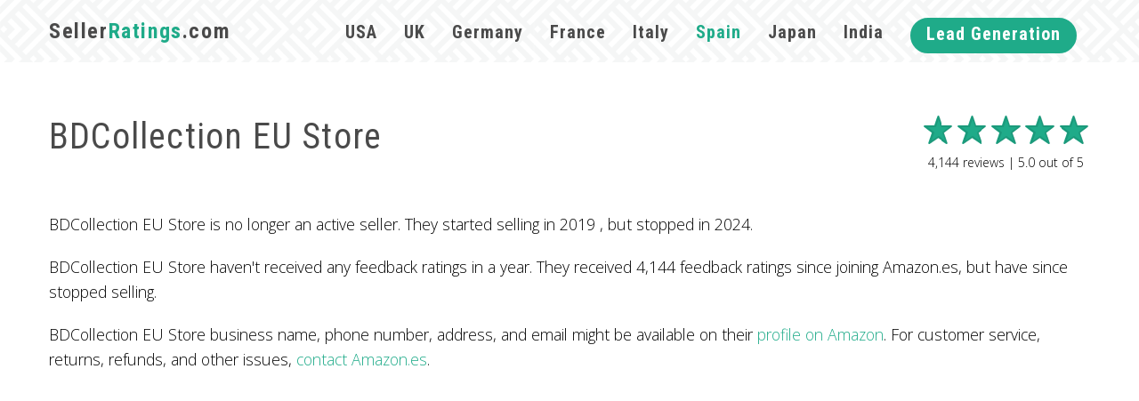

--- FILE ---
content_type: text/html; charset=utf-8
request_url: https://www.sellerratings.com/amazon/spain/bdcollection-eu-store
body_size: 2414
content:
<!DOCTYPE html>
<html lang="en">
<head>
    <meta charset="utf-8">
    <title>BDCollection EU Store on Amazon.es Marketplace - SellerRatings.com</title>
    <meta name="viewport" content="width=device-width, initial-scale=1.0">
    <meta name="robots" content="index,follow">

    <link rel="shortcut icon" href="/static/images/favicon.ico">
    <link rel="icon" type="image/png" href="/static/images/logo.png" sizes="192x192">
    <link rel="apple-touch-icon" href="/static/images/logo.png" sizes="180x180">

    <meta name="description" content="BDCollection EU Store is no longer an active seller. They started selling in 2019 , but stopped in 2024. BDCollection EU Store haven&#39;t received any feedback ratings in a year. They received 4,144 feedback ratings since joining Amazon.es, but have since stopped selling.">
    <meta name="keywords" content="">

    <meta property="og:title" content="BDCollection EU Store on Amazon.es Marketplace"/>
    <meta property="og:type" content="article"/>
    <meta property="og:description" content="BDCollection EU Store is no longer an active seller. They started selling in 2019 , but stopped in 2024. BDCollection EU Store haven&#39;t received any feedback ratings in a year. They received 4,144 feedback ratings since joining Amazon.es, but have since stopped selling."/>
    <meta property="og:site_name" content="SellerRatings.com" />
    <meta property="og:image" content="https://www.sellerratings.com/static/images/cover.jpg"/>
    <meta property="og:image:width" content="1500"/>
    <meta property="og:image:height" content="785"/>
    <meta name="twitter:card" content="summary_large_image"/>
    <meta name="twitter:site" content="@"/>
    <meta name="twitter:creator" content="@"/>
    <meta name="twitter:title" content="BDCollection EU Store on Amazon.es Marketplace"/>
    <meta name="twitter:description" content="BDCollection EU Store is no longer an active seller. They started selling in 2019 , but stopped in 2024. BDCollection EU Store haven&#39;t received any feedback ratings in a year. They received 4,144 feedback ratings since joining Amazon.es, but have since stopped selling."/>
    <meta name="twitter:image" content="https://www.sellerratings.com/static/images/cover.jpg"/>

    <meta name="robots" content="noindex"/>

<script type="application/ld+json">
{
  "@context": "http://schema.org",
  "@type": "Organization",
  "name": "BDCollection EU Store",
  "description": "BDCollection EU Store is no longer an active seller. They started selling in 2019 , but stopped in 2024. BDCollection EU Store haven&#39;t received any feedback ratings in a year. They received 4,144 feedback ratings since joining Amazon.es, but have since stopped selling.",
  "aggregateRating": {"@type": "AggregateRating", "reviewCount": "4144", "bestRating": "5", "ratingValue": "5.0", "worstRating": "1"},
  "review": [
    {
      "@type": "Review",
      "reviewRating": {"@type": "Rating", "bestRating": "5", "ratingValue": "5.0", "worstRating": "1"},
      "author": {"@type": "Organization", "name": "SellerRatings.com", "url": "https://www.sellerratings.com/"}
    }
  ],
  "image": [{"@type": "ImageObject", "url": ""}]
}
</script>

    <script type="application/ld+json">
    {
      "@context": "http://schema.org",
      "@type": "BreadcrumbList",
      "itemListElement": [{
        "@type": "ListItem",
        "position": 1,
        "item": {
          "@id": "https://www.sellerratings.com/",
          "name": "SellerRatings.com"
        }
      },{
        "@type": "ListItem",
        "position": 2,
        "item": {
          "@id": "https://www.sellerratings.com/amazon/spain",
          "name": "Amazon.es"
        }
      },{
        "@type": "ListItem",
        "position": 3,
        "item": {
          "@id": "https://www.sellerratings.com/amazon/spain/bdcollection-eu-store",
          "name": "BDCollection EU Store"
        }
      }]
    }
    </script>

    <link href="https://fonts.googleapis.com/css?family=Roboto+Condensed:400,500,700%7COpen+Sans:300,400,700" rel="stylesheet">
    <link rel="stylesheet" href="/static/css/43ed538a.css" />

    <!-- Google tag (gtag.js) -->
    <script async src="https://www.googletagmanager.com/gtag/js?id=G-GD0VNMX7M7"></script>
    <script>
    window.dataLayer = window.dataLayer || [];
    function gtag(){dataLayer.push(arguments);}
    gtag('js', new Date());

    gtag('config', 'G-GD0VNMX7M7');
    </script>
</head>

<body>
    <div id="container">

        <header id="top" class="row">
            <div class="content">
                <div class="grid">
                    <div class="col-3">
                        <a href="/">
                            <h1 class="logo">
                                Seller<span>Ratings</span>.com
                            </h1>
                        </a>
                    </div>

                    <div class="col-9">
                        <nav>
                            <ul>
                                <li >
                                    <a href="/amazon/usa">USA</a>
                                </li>
                                <li >
                                    <a href="/amazon/uk">UK</a>
                                </li>
                                <li >
                                    <a href="/amazon/germany">Germany</a>
                                </li>
                                <li >
                                    <a href="/amazon/france">France</a>
                                </li>
                                <li >
                                    <a href="/amazon/italy">Italy</a>
                                </li>
                                <li  class="active">
                                    <a href="/amazon/spain">Spain</a>
                                </li>
                                <li >
                                    <a href="/amazon/japan">Japan</a>
                                </li>
                                <li >
                                    <a href="/amazon/india">India</a>
                                </li>
                                <li>
                                    <a href="/data" class="btn btn-big btn-bright">Lead Generation</a>
                                </li>
                                <li>
                                    <div class="search-area search-menu">
                                        <form method="get" action="/amazon/spain">
                                            <input type="text" placeholder="Search for a seller" class="form-control" name="name" value="">
                                            <button class="btn-search" type="submit"></button>
                                        </form>
                                    </div>
                                </li>
                            </ul>
                        </nav>
                    </div>
                </div>
            </div>
        </header>

<!--sse-->
<section class="row text-page seller-page">
    <div class="content">
        <div class="grid">
            <div class="col-12">
                <div class="review-title">
                    <h1>BDCollection EU Store</h1>

                    <div class="rating">
                        <div class="star-rating">
                            <div class="active-stars" style="width: 100.0%;"></div>
                            <div class="inactive-stars"></div>
                        </div>

                        <div class="rating-stats">
                            <span>4,144</span> reviews | <span>5.0</span> out of <span>5</span>
                        </div>
                    </div>

                </div>
            </div>

            <div class="col-12">
                <div>

                    <p>
    BDCollection EU Store is no longer an active seller.
        They started selling in 2019        , but stopped in 2024.
</p>

<p>
    BDCollection EU Store haven't received any feedback ratings in a year. They received 4,144 feedback ratings since joining Amazon.es, but have since stopped selling.
</p>


                    <p>
                        BDCollection EU Store business name, phone number, address, and email might be available on their <a href="https://www.amazon.es/gp/aag/main?seller=A3035QQWH1OFH7" rel="nofollow">profile on Amazon</a>.
                        For customer service, returns, refunds, and other issues, <a href="https://www.amazon.es/gp/help/contact-seller/contact-seller.html?sellerID=A3035QQWH1OFH7" rel="nofollow">contact Amazon.es</a>.
                    </p>

                    <script async src="//pagead2.googlesyndication.com/pagead/js/adsbygoogle.js"></script>
                    <!-- amazon seller page -->
                    <ins class="adsbygoogle"
                         style="display:block"
                         data-ad-client="ca-pub-8583478989483420"
                         data-ad-slot="8599287792"
                         data-ad-format="auto"></ins>
                    <script>
                    (adsbygoogle = window.adsbygoogle || []).push({});
                    </script>
                </div>
            </div>

            <div class="col-12">

                <div class="pagination">
                    <a href="https://www.amazon.es/s?merchant=A3035QQWH1OFH7" class="btn btn-big btn-light" rel="nofollow" target="_blank">
                        Browse All Products
                        <span class="icon"><img src="/static/images/icons/black/arrow_right_b.svg" alt="Browse All Products"></span>
                    </a>
                </div>
            </div>

            <div class="col-12">

                <p>
                    For most recent reviews checkout <a href="https://www.amazon.es/gp/aag/main?seller=A3035QQWH1OFH7" rel="nofollow">BDCollection EU Store profile on Amazon.es</a>.

                </p>
            </div>
        </div>
    </div>
</section>
<!--/sse-->


        <footer id="footer" class="row">
            <div class="content">
                <div class="grid">
                    <div class="col-6">
                        <p>&copy; SellerRatings.com <script>document.write(new Date().getFullYear())</script>
                    </div>
                </div>
            </div>
        </footer>
    </div>
    <script src="/static/js/89db66a6.js"></script>
<script defer src="https://static.cloudflareinsights.com/beacon.min.js/vcd15cbe7772f49c399c6a5babf22c1241717689176015" integrity="sha512-ZpsOmlRQV6y907TI0dKBHq9Md29nnaEIPlkf84rnaERnq6zvWvPUqr2ft8M1aS28oN72PdrCzSjY4U6VaAw1EQ==" data-cf-beacon='{"version":"2024.11.0","token":"bab0bdcc4c49424eb01009d75af2b785","r":1,"server_timing":{"name":{"cfCacheStatus":true,"cfEdge":true,"cfExtPri":true,"cfL4":true,"cfOrigin":true,"cfSpeedBrain":true},"location_startswith":null}}' crossorigin="anonymous"></script>
</body>
</html>

--- FILE ---
content_type: text/html; charset=utf-8
request_url: https://www.google.com/recaptcha/api2/aframe
body_size: 265
content:
<!DOCTYPE HTML><html><head><meta http-equiv="content-type" content="text/html; charset=UTF-8"></head><body><script nonce="vtAbWQaoflMjST8f2CO6sQ">/** Anti-fraud and anti-abuse applications only. See google.com/recaptcha */ try{var clients={'sodar':'https://pagead2.googlesyndication.com/pagead/sodar?'};window.addEventListener("message",function(a){try{if(a.source===window.parent){var b=JSON.parse(a.data);var c=clients[b['id']];if(c){var d=document.createElement('img');d.src=c+b['params']+'&rc='+(localStorage.getItem("rc::a")?sessionStorage.getItem("rc::b"):"");window.document.body.appendChild(d);sessionStorage.setItem("rc::e",parseInt(sessionStorage.getItem("rc::e")||0)+1);localStorage.setItem("rc::h",'1769013316221');}}}catch(b){}});window.parent.postMessage("_grecaptcha_ready", "*");}catch(b){}</script></body></html>

--- FILE ---
content_type: image/svg+xml; charset=utf-8
request_url: https://www.sellerratings.com/static/images/icons/violet/rating_viol.svg
body_size: -346
content:
<?xml version="1.0" encoding="utf-8"?>
<!-- Generator: Adobe Illustrator 16.0.3, SVG Export Plug-In . SVG Version: 6.00 Build 0)  -->
<!DOCTYPE svg PUBLIC "-//W3C//DTD SVG 1.1//EN" "http://www.w3.org/Graphics/SVG/1.1/DTD/svg11.dtd">
<svg version="1.1" id="Warstwa_1" xmlns="http://www.w3.org/2000/svg" xmlns:xlink="http://www.w3.org/1999/xlink" x="0px" y="0px"
	 width="38.167px" height="32.002px" viewBox="0 0 38.167 32.002" enable-background="new 0 0 38.167 32.002" xml:space="preserve">
<path fill="#1fab89" d="M34.957,11.676C34.816,11.272,34.436,11,34.009,11H23.396L19.958,0.683C19.82,0.277,19.438,0,19.01,0
	c-0.428,0-0.813,0.275-0.948,0.683L14.624,11H4.01c-0.427,0-0.808,0.271-0.946,0.676s-0.005,0.854,0.332,1.113l8.442,6.564
	l-3.776,11.33c-0.137,0.41,0.005,0.858,0.353,1.117c0.344,0.258,0.815,0.269,1.171,0.021l9.427-6.601l9.427,6.601
	c0.172,0.121,0.373,0.183,0.572,0.183c0.211,0,0.422-0.065,0.598-0.199c0.349-0.258,0.488-0.707,0.354-1.116l-3.777-11.327
	l8.443-6.567C34.96,12.528,35.096,12.08,34.957,11.676z"/>
</svg>
